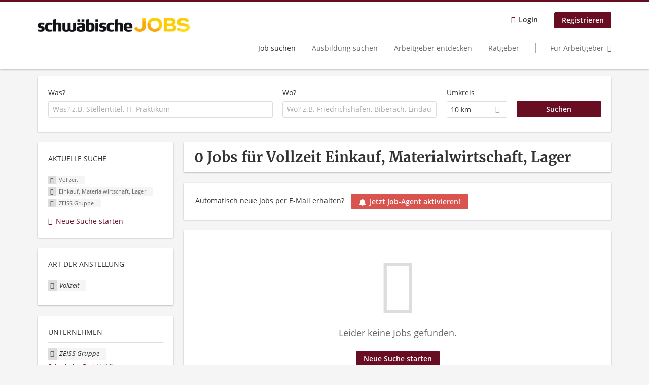

--- FILE ---
content_type: text/html; charset=utf-8
request_url: https://jobs.schwaebische.de/stellen/vollzeit/einkauf-materialwirtschaft-lager/zeiss-gruppe?utm_source=schwaebische.de&utm_medium=ticker-button&utm_campaign=inhouse
body_size: 11345
content:
<!DOCTYPE html>
<!--[if IEMobile 7]><html class="no-js ie iem7" lang="de" dir="ltr"><![endif]-->
<!--[if lte IE 6]><html class="no-js ie lt-ie9 lt-ie8 lt-ie7" lang="de" dir="ltr"><![endif]-->
<!--[if (IE 7)&(!IEMobile)]><html class="no-js ie lt-ie9 lt-ie8" lang="de" dir="ltr"><![endif]-->
<!--[if IE 8]><html class="no-js ie lt-ie9" lang="de" dir="ltr"><![endif]-->
<!--[if (gte IE 9)|(gt IEMobile 7)]><html class="no-js ie" lang="de" dir="ltr" prefix="og: http://ogp.me/ns# content: http://purl.org/rss/1.0/modules/content/ dc: http://purl.org/dc/terms/ foaf: http://xmlns.com/foaf/0.1/ rdfs: http://www.w3.org/2000/01/rdf-schema# sioc: http://rdfs.org/sioc/ns# sioct: http://rdfs.org/sioc/types# skos: http://www.w3.org/2004/02/skos/core# xsd: http://www.w3.org/2001/XMLSchema#"><![endif]-->
<!--[if !IE]><!--><html class="no-js" lang="de" dir="ltr" prefix="og: http://ogp.me/ns# content: http://purl.org/rss/1.0/modules/content/ dc: http://purl.org/dc/terms/ foaf: http://xmlns.com/foaf/0.1/ rdfs: http://www.w3.org/2000/01/rdf-schema# sioc: http://rdfs.org/sioc/ns# sioct: http://rdfs.org/sioc/types# skos: http://www.w3.org/2004/02/skos/core# xsd: http://www.w3.org/2001/XMLSchema#"><!--<![endif]-->
<head>
  <title>Vollzeit Einkauf, Materialwirtschaft, Lager ZEISS Gruppe Jobs | schwäbische JOBS</title>
  <!--[if IE]><![endif]-->
<meta charset="utf-8" />
<script>var dataLayer = window.dataLayer = window.dataLayer || []; dataLayer.push({"event":"jobSearch","entityId":-1,"entityType":"view","entityBundle":"(none)","entityUid":-1,"userRole":"anonymous","company":"ZEISS Gruppe","companies":"ZEISS Gruppe","occupations":"Einkauf, Materialwirtschaft, Lager","occupation":"Einkauf, Materialwirtschaft, Lager","regions":"(none)","region":"(none)","jobApplicationType":"(none)","jobSource":-1,"jobUpgrades":"(none)","employmentType":"Vollzeit","employmentTypes":"Vollzeit"});</script>
<meta name="description" content="0 Jobs für Vollzeit Einkauf, Materialwirtschaft, Lager ZEISS Gruppe - Jobsuche auf schwäbische JOBS." />
<script type="application/ld+json">{"@context":"http:\/\/schema.org","@type":"WebSite","name":"schw\u00e4bische JOBS","url":"https:\/\/jobs.schwaebische.de"}</script>
<script type="application/ld+json">{"@context":"http:\/\/schema.org","@type":"Organization","url":"https:\/\/jobs.schwaebische.de","logo":"https:\/\/jobs.schwaebische.de\/sites\/all\/themes\/schwaebische\/logo.png"}</script>
<link as="image" href="https://jobs.schwaebische.de/sites/all/themes/schwaebische/logo.png" rel="preload" />
<link as="font" href="https://jobs.schwaebische.de/profiles/recruiter/themes/epiq/dist/fonts/fontawesome-webfont.woff" type="font/woff" crossorigin="1" rel="preload" />
<link as="font" href="https://jobs.schwaebische.de/sites/all/themes/schwaebische/dist/fonts/opensans/OpenSans.woff?v=1.0.0" crossorigin="1" type="font/woff2" rel="preload" />
<link as="font" href="https://jobs.schwaebische.de/sites/all/themes/schwaebische/dist/fonts/opensans/OpenSans.woff2?v=1.0.0" crossorigin="1" type="font/woff2" rel="preload" />
<link as="font" href="https://jobs.schwaebische.de/sites/all/themes/schwaebische/dist/fonts/opensans/OpenSans-Bold.woff?v=1.0.0" crossorigin="1" type="font/woff2" rel="preload" />
<link as="font" href="https://jobs.schwaebische.de/sites/all/themes/schwaebische/dist/fonts/opensans/OpenSans-Bold.woff2?v=1.0.0" crossorigin="1" type="font/woff2" rel="preload" />
<link as="font" href="https://jobs.schwaebische.de/sites/all/themes/schwaebische/dist/fonts/opensans/OpenSans-Italic.woff?v=1.0.0" crossorigin="1" type="font/woff2" rel="preload" />
<link as="font" href="https://jobs.schwaebische.de/sites/all/themes/schwaebische/dist/fonts/opensans/OpenSans-Italic.woff2?v=1.0.0" crossorigin="1" type="font/woff2" rel="preload" />
<link as="font" href="https://jobs.schwaebische.de/sites/all/themes/schwaebische/dist/fonts/opensans/OpenSans-Semibold.woff?v=1.0.0" crossorigin="1" type="font/woff2" rel="preload" />
<link as="font" href="https://jobs.schwaebische.de/sites/all/themes/schwaebische/dist/fonts/opensans/OpenSans-Semibold.woff2?v=1.0.0" crossorigin="1" type="font/woff2" rel="preload" />
<link rel="shortcut icon" href="https://jobs.schwaebische.de/sites/all/themes/schwaebische/favicon.ico" type="image/vnd.microsoft.icon" />
<script>window.dataLayer = window.dataLayer || []; window.dataLayer.push();</script>
<link rel="profile" href="http://www.w3.org/1999/xhtml/vocab" />
<meta property="og:image" name="twitter:image:src" content="https://jobs.schwaebische.de/sites/all/themes/schwaebische/dist/images/og-image.jpg" />
<meta property="og:image" content="https://jobs.schwaebische.de/sites/all/themes/schwaebische/dist/images/og-image.jpg" />
<meta name="HandheldFriendly" content="true" />
<meta name="MobileOptimized" content="width" />
<meta http-equiv="cleartype" content="on" />
<link rel="apple-touch-icon" href="https://jobs.schwaebische.de/sites/all/themes/schwaebische/apple-touch-icon.png" />
<link rel="apple-touch-icon-precomposed" href="https://jobs.schwaebische.de/sites/all/themes/schwaebische/apple-touch-icon-precomposed.png" />
<meta name="viewport" content="width=device-width, initial-scale=1.0, minimum-scale=1.0" />
<link rel="canonical" href="https://jobs.schwaebische.de/stellen/vollzeit/einkauf-materialwirtschaft-lager" />
<meta property="og:site_name" content="schwäbische JOBS" />
<meta property="og:type" content="article" />
<meta property="og:url" content="https://jobs.schwaebische.de/stellen/vollzeit/einkauf-materialwirtschaft-lager/zeiss-gruppe" />
  <link type="text/css" rel="stylesheet" href="https://jobs.schwaebische.de/sites/default/files/advagg_css/css__-QGTf8SNgxDEWrIkJJfL7SEfTb1HUKqJbzQ9Q6IzPxs__oeh_57ixtM_ZIhiVitXU1p_mSjSZukSxmN46CCLUJOk__MkEKetDl6kkDWa1GT15Flyv5toNWUmoFeKtSnDcsjlY.css" media="all" />
<style>@font-face{font-family:'drop';src:local(Arial),local(Droid)}@font-face{font-family:'spinjs';src:local(Arial),local(Droid)}.ajax-progress div.throbber{font-family:spinjs !important;line-height:15px;text-indent:1px;word-spacing:33px;letter-spacing:50px;font-size:25px;font-weight:400;text-decoration:none;color:#475a69;background-color:#000}</style>
<link type="text/css" rel="stylesheet" href="https://jobs.schwaebische.de/sites/default/files/advagg_css/css__vU54MfjNdVCAsADJi8scutRkqay5Gml0xQwGlxzKiO4__InbwkTsiUsTkLUZXP3RVA3whlCiJEMudjeEvPi1nigk__MkEKetDl6kkDWa1GT15Flyv5toNWUmoFeKtSnDcsjlY.css" media="all" />
<style>.ajax-progress div.throbber{font-family:spinjs !important;line-height:15px;text-indent:1px;word-spacing:33px;letter-spacing:50px;font-size:25px;font-weight:400;text-decoration:none;color:#475a69;background-color:#000}</style>
<link type="text/css" rel="stylesheet" href="https://jobs.schwaebische.de/sites/default/files/advagg_css/css__AiVM97QmUz82L2rEmQJ59nho2VbcsK2qxRGBDgntvGk__2tzBIhy3tUJDZZGgmcSReolEJyP53CgqiEc66N32SKM__MkEKetDl6kkDWa1GT15Flyv5toNWUmoFeKtSnDcsjlY.css" media="all" />

<!--[if lte IE 8]>
<link type="text/css" rel="stylesheet" href="https://jobs.schwaebische.de/sites/default/files/advagg_css/css__KbeC-2gzuMmq9NmmkN-2PSvlC_94mQVr2htyJ1DFI2Q__eosCddufPficfebBxpMYxBCmV3ZbbDDxypznNAaJ4fs__MkEKetDl6kkDWa1GT15Flyv5toNWUmoFeKtSnDcsjlY.css" media="all" />
<![endif]-->
  <script src="https://app.usercentrics.eu/browser-ui/latest/bundle_legacy.js" id="usercentrics-cmp" data-settings-id="b8HYYNzXA" defer="defer"></script>
</head>
<body class="html not-front not-logged-in page-search page-search-job page-search-job-vollzeit page-search-job-vollzeit-einkauf-materialwirtschaft-lager page-search-job-vollzeit-einkauf-materialwirtschaft-lager-zeiss-gruppe i18n-de section-search sidebar-first has-branding-logo" x-ms-format-detection="none">
  <a href="#main-content" class="element-invisible element-focusable">Zum Hauptinhalt springen</a>
  <noscript aria-hidden="true"><iframe src="https://www.googletagmanager.com/ns.html?id=GTM-5Z7D9NT" height="0" width="0" style="display:none;visibility:hidden" title="Google Tag Manager">Google Tag Manager</iframe></noscript><noscript aria-hidden="true"><iframe src="https://www.googletagmanager.com/ns.html?id=GTM-54BJXPT" height="0" width="0"  title="Google Tag Manager">Google Tag Manager</iframe></noscript>  <div  class="l-page">
  <header class="l-header" role="banner">
    <div class="l-mobile-menu">
      <div class="menu">
        <button class="menu--mobile__switch svg-icon--action svg-icon">
          
<span class="recruiter-epiq-icon svg-icon"  class="recruiter-epiq-icon svg-icon">
<svg xmlns="http://www.w3.org/2000/svg" role="img" aria-labelledby="bars" viewBox="0 0 100 100">
      <title id="bars">Menü</title>
    <use
    xlink:href="https://jobs.schwaebische.de/sites/all/themes/schwaebische/dist/icons/defs/icons.svg?refresh2#bars"></use>
</svg>
</span>
        </button>
      </div>
      <div class="l-branding-mobile">
                              <a href="/"
               title="schwäbische JOBS" rel="home"
               class="site-logo">
              <img src="https://jobs.schwaebische.de/sites/all/themes/schwaebische/logo.png"
                   alt="schwäbische JOBS logo"/>
            </a>
                                </div>
      <a href="/search/job" class="svg-icon--action svg-icon">
        
<span class="recruiter-epiq-icon svg-icon"  class="recruiter-epiq-icon svg-icon">
<svg xmlns="http://www.w3.org/2000/svg" role="img" aria-labelledby="search" viewBox="0 0 100 100">
      <title id="search">Jobs suchen</title>
    <use
    xlink:href="https://jobs.schwaebische.de/sites/all/themes/schwaebische/dist/icons/defs/icons.svg?refresh2#search"></use>
</svg>
</span>
      </a>
    </div>
    <div class="l-container">
      <div class="l-branding">
                  <a href="/"
             title="schwäbische JOBS" rel="home"
             class="site-logo">
            <img src="https://jobs.schwaebische.de/sites/all/themes/schwaebische/logo.png"
                 alt="schwäbische JOBS logo"/>
          </a>
                
                      </div>

            <div class="l-navigation-container mobile-menu">
        <div class="navigation__mobile-menu-branding">
                      <a href="/"
               title="schwäbische JOBS" rel="home"
               class="site-logo">
              <img src="https://jobs.schwaebische.de/sites/all/themes/schwaebische/logo.png"
                   alt="schwäbische JOBS logo"/>
            </a>
                    <button class="mobile-menu__close svg-icon--action">
            
<span class="recruiter-epiq-icon svg-icon svg-icon--action"  class="recruiter-epiq-icon svg-icon svg-icon--action">
<svg xmlns="http://www.w3.org/2000/svg" role="img" aria-labelledby="times" viewBox="0 0 100 100">
      <title id="times">Menü schließen</title>
    <use
    xlink:href="https://jobs.schwaebische.de/sites/all/themes/schwaebische/dist/icons/defs/icons.svg?refresh2#times"></use>
</svg>
</span>
          </button>
        </div>
        <div class="l-navigation-top">
                      <div class="l-region l-region--navigation-top">
    <nav id="block-menu-menu-login-menu" role="navigation" aria-label="Loginmenü" class="block block--menu block-user-menu block--menu-menu-login-menu">
        <div class="block__title"><span><strong>Loginmenü</strong></span></div>
    
  <ul class="menu"><li class="first leaf"><a href="/user/login" class="login-transparent">Login</a></li>
<li class="last leaf"><a href="/user/register" class="epiq-button--primary">Registrieren</a></li>
</ul></nav>
  </div>
        </div>
        <div class="l-navigation-main">
            <div class="l-region l-region--navigation">
    <nav id="block-menu-menu-applicant-menu" role="navigation" aria-label="Bewerbermenü" class="block block--menu block-main-menu block-applicant-menu block--menu-menu-applicant-menu">
        <div class="block__title"><span><strong>Bewerbermenü</strong></span></div>
    
  <ul class="menu"><li class="first collapsed active-trail"><a href="/stellen" class="active-trail active">Job suchen</a></li>
<li class="leaf"><a href="https://jobs.schwaebische.de/stellen/ausbildungsplatz">Ausbildung suchen</a></li>
<li class="leaf"><a href="/unternehmen-suchen">Arbeitgeber entdecken</a></li>
<li class="leaf"><a href="https://jobs.schwaebische.de/blog">Ratgeber</a></li>
<li class="last leaf"><a href="/arbeitgeber/produkte" class="menu-item--switch">Für Arbeitgeber</a></li>
</ul></nav>
  </div>
        </div>
      </div>
    </div>
  </header>

  
      <div class="l-search">
      <div class="l-container">
          <div class="l-region l-region--search">
    <div id="block-views-exp-job-search-search-page" class="block block--views block-search block-job-search block--views-exp-job-search-search-page">
        <div class="block__content">
    <form role="search" class="views-exposed-form-job-search-search-page recruiter-geo-search-enabled" action="/stellen/vollzeit/einkauf-materialwirtschaft-lager/zeiss-gruppe" method="get" id="views-exposed-form-job-search-search-page" accept-charset="UTF-8"><div><div class="views-exposed-form">
  <div class="views-exposed-widgets clearfix">
          <div id="edit-search-wrapper" class="views-exposed-widget views-widget-filter-search_api_views_fulltext ">
                  <label for="edit-search">
            Was?          </label>
          <div class="views-widget">
            <div class="form-item form-type-autocomplete form-type-textfield form-item-search">
 <div class="form-item-input"><input class="auto_submit form-text form-autocomplete" data-search-api-autocomplete-search="search_api_views_job_search" placeholder="Was? z.B. Stellentitel, IT, Praktikum" type="text" id="edit-search" name="search" value="" size="30" maxlength="128" /><input type="hidden" id="edit-search-autocomplete" value="https://jobs.schwaebische.de/sapi_autocomplete.php?machine_name=search_api_views_job_search" disabled="disabled" class="autocomplete" />
</div></div>
          </div>
                      </div>
                <div id="edit-job-geo-location-wrapper" class="views-exposed-widget views-widget-filter-job_geo_location has-operator ">
                  <label for="edit-job-geo-location">
            Wo?          </label>
          <div class="views-widget">
            <input id="edit-job-geo-location" type="hidden" name="job_geo_location" value="" />
<div id='root-job-geo-location'><div class='views-exposed-widget' style='visibility: hidden;'><div class='geosuggest__input-wrapper'><input type='text'></div></div></div>          </div>
                      </div>
              <div class='views-exposed-widget views-widget-filter-job_geo_location views-geo-radius'>
          <label for="edit-radius">
            Umkreis          </label>
          <div class="views-operator">
            <div class="form-item form-type-select form-item-radius">
  <div class="form-item-input"><select aria-label="Umkreis" class="formawesome-enhanced form-select" id="edit-radius" name="radius"><option value="">-</option><option value="5">5 km</option><option value="10" selected="selected">10 km</option><option value="20">20 km</option><option value="50">50 km</option><option value="100">100 km</option></select>
</div></div>
          </div>
        </div>
                          <div class="views-exposed-widget views-submit-button">
      <div class="mobile-facets__trigger-wrapper"><a class="mobile-facets__trigger svg-icon--action svg-icon--baseline keyboard-clickable" tabindex="0" role="button">
<span class="recruiter-epiq-icon svg-icon"  class="recruiter-epiq-icon svg-icon">
<svg xmlns="http://www.w3.org/2000/svg" role="img" aria-labelledby="sliders-h" viewBox="0 0 100 100">
    <use
    xlink:href="https://jobs.schwaebische.de/sites/all/themes/schwaebische/dist/icons/defs/icons.svg?refresh2#sliders-h"></use>
</svg>
</span>
Detailsuche</a></div><div class="form-item form-type-submit form-item-Suchen">
 <input type="submit" id="edit-submit-job-search" name="Suchen" value="Suchen" class="form-submit button button--primary" />
</div>
<input class="latitude" data-geo="lat" type="hidden" name="lat" value="" />
<input class="longitude" data-geo="lng" type="hidden" name="lon" value="" />
<input class="country" data-geo="country" type="hidden" name="country" value="" />
<input class="administrative_area_level_1" data-geo="administrative_area_level_1" type="hidden" name="administrative_area_level_1" value="" />
    </div>
      </div>
</div>
</div></form>  </div>
</div>
  </div>
      </div>
    </div>
  
  
  <div class="l-main">
    <div class="l-container">
      <div class="l-content" role="main">
        <a id="main-content"></a>
                                                                          <div class="l-region l-region--content">
    <div class="view view-job-search view-id-job_search view-display-id-search_page view-dom-id-9a9dd6927e3f98fcb9bf7271c5ec9d31">
            <div class="view-header">
      <h1 class="search-result-header">0 Jobs für Vollzeit Einkauf, Materialwirtschaft, Lager</h1><div class="agent-box"><span class="agent-info">Automatisch neue Jobs per E-Mail erhalten?</span><span class="agent-link open-modal"><a href="#save-search"><span class="recruiter-epiq-icon svg-icon" aria-hidden="true">
<svg xmlns="http://www.w3.org/2000/svg" role="img" aria-labelledby="bell" viewbox="0 0 100 100">      <title id="bell">Bell</title>    <use xlink:href="https://jobs.schwaebische.de/sites/all/themes/schwaebische/dist/icons/defs/icons.svg?refresh2#bell"></use></svg><p></p></span>Jetzt Job-Agent aktivieren!</a></span></div>
<div role="dialog" aria-hidden="true" aria-labelledby="Search dialog" aria-describedby="Modal dialog to create a new saved search for jobs" class="block-search-api-saved-searches--modal md-effect-3" data-show-automatic="false" data-show-automatic-time="">
  <div id="block-search-api-saved-searches-job-search" class="block block--search-api-saved-searches agent-target block--search-api-saved-searches-job-search">
              <h2 class="block__title">Job-Agent aktivieren und nichts mehr verpassen!</h2>
        
    <div class="block-search-api-saved-searches__inner">
      <div class="block-search-api-saved-searches__icon">
      </div>
      <div class="block__content">
        <noscript>
  <style>form.antibot { display: none !important; }</style>
  <div class="antibot-no-js antibot-message antibot-message-warning messages warning">
    You must have JavaScript enabled to use this form.  </div>
</noscript>
<div id="search-api-saved-searches-save-form-wrapper"><form class="search-api-saved-searches-save-form antibot" action="/antibot" method="post" id="search-api-saved-searches-save-form" accept-charset="UTF-8"><div><div id="edit-description" class="form-item form-type-item">
 
<div class="description"><div>
<br>Erhalte die neusten Jobangebote per Mail.</br>
<p><small>Deine Suche:</small></p> </div></div>
</div>
<div class="saved-search__search-results"> Vollzeit Einkauf, Materialwirtschaft, Lager... </div><div class="form-item form-type-textfield form-item-mail">
  <label for="edit-mail">E-Mail <span class="form-required" title="Dieses Feld muss ausgefüllt werden.">*</span></label>
 <div class="form-item-input"><input placeholder="E-Mail" type="text" id="edit-mail" name="mail" value="" size="16" maxlength="100" class="form-text required" />
</div></div>
<div class="form-item form-type-select form-item-notify-interval">
  <label for="edit-notify-interval">Intervall <span class="form-required" title="Dieses Feld muss ausgefüllt werden.">*</span></label>
 <div class="form-item-input"><select class="formawesome-enhanced form-select required" id="edit-notify-interval" name="notify_interval"><option value="86400" selected="selected">täglich</option><option value="604800">wöchentlich</option><option value="2592000">monatlich</option><option value="604799">jeden Samstag Abend</option></select>
</div></div>
<input type="hidden" name="form_build_id" value="form-p7ac6IiLD066p23e4kCuYdy7uhmbfSjxGGgFEOu8x50" />
<input type="hidden" name="form_id" value="search_api_saved_searches_save_form" />
<input type="hidden" name="antibot_key" value="" />
<input type="hidden" name="antibot_timestamp" value="1769723952" />
<div class="form-item form-type-submit form-item-op">
 <input type="submit" id="edit-submit" name="op" value="Suche übernehmen" class="form-submit button button--primary" />
</div>
</div></form></div>      </div>
      <button class="md-close
                ">
        
<span class="recruiter-epiq-icon svg-icon"  class="recruiter-epiq-icon svg-icon">
<svg xmlns="http://www.w3.org/2000/svg" role="img" aria-labelledby="times" viewBox="0 0 100 100">
      <title id="times">Menü schließen</title>
    <use
    xlink:href="https://jobs.schwaebische.de/sites/all/themes/schwaebische/dist/icons/defs/icons.svg?refresh2#times"></use>
</svg>
</span>
<span class="hide-offscreen">Close dialog</span></button>
    </div>
  </div>
</div>
    </div>
  
  
  
      <div class="view-empty">
      <p>Leider keine Jobs gefunden.
</p><p><a class="epiq-button--primary" href="/jobs">Neue Suche starten</a></p>
    </div>
  
  
  
  
  
  
</div>  </div>
              </div>

      <div role="complementary" class="l-region l-region--sidebar-first sidebar--facetapi mobile-menu"'>
<div class="navigation__mobile-menu-branding">
      <a href="/"
       title="schwäbische JOBS" rel="home"
       class="site-logo">
      <img src="https://jobs.schwaebische.de/sites/all/themes/schwaebische/logo.png"
           alt="schwäbische JOBS"/>
    </a>
    <button class="mobile-menu__close svg-icon--action">
    
<span class="recruiter-epiq-icon svg-icon svg-icon--action"  class="recruiter-epiq-icon svg-icon svg-icon--action">
<svg xmlns="http://www.w3.org/2000/svg" role="img" aria-labelledby="times--2" viewBox="0 0 100 100">
      <title id="times--2">Menü schließen</title>
    <use
    xlink:href="https://jobs.schwaebische.de/sites/all/themes/schwaebische/dist/icons/defs/icons.svg?refresh2#times"></use>
</svg>
</span>
  </button>
</div>
<div id="block-current-search-job-search-current-search" class="block block--current-search block--current-search-job-search-current-search">
        <div class="block__title"><span>Aktuelle Suche</span></div>
      <div class="block__content">
    <div class="current-search-item current-search-item-active current-search-item-active-items"><ul class=""><li class="active"><a href="/stellen/einkauf-materialwirtschaft-lager/zeiss-gruppe?utm_source=schwaebische.de&amp;utm_medium=ticker-button&amp;utm_campaign=inhouse" rel="nofollow" class="active"><i class="facetapi-clear"></i> <span class="element-invisible"> Filter nach &lt;span class=&#039;facetapi-facet-text&#039;&gt;Vollzeit&lt;/span&gt; entfernen </span></a><span class='facetapi-facet-text'>Vollzeit</span></li>
<li class="active active"><a href="/stellen/vollzeit/zeiss-gruppe?utm_source=schwaebische.de&amp;utm_medium=ticker-button&amp;utm_campaign=inhouse" rel="nofollow" class="active"><i class="facetapi-clear"></i> <span class="element-invisible"> Filter nach &lt;span class=&#039;facetapi-facet-text&#039;&gt;Einkauf, Materialwirtschaft, Lager&lt;/span&gt; entfernen </span></a><span class='facetapi-facet-text'>Einkauf, Materialwirtschaft, Lager</span></li>
<li class="active active active"><a href="/stellen/vollzeit/einkauf-materialwirtschaft-lager?utm_source=schwaebische.de&amp;utm_medium=ticker-button&amp;utm_campaign=inhouse" rel="nofollow" class="active"><i class="facetapi-clear"></i> <span class="element-invisible"> Filter nach &lt;span class=&#039;facetapi-facet-text&#039;&gt;ZEISS Gruppe&lt;/span&gt; entfernen </span></a><span class='facetapi-facet-text'>ZEISS Gruppe</span></li>
</ul></div><a href="/stellen" class="recruiter-seo__clear-search">Neue Suche starten</a>  </div>
</div>
<div id="block-facetapi-izmjzjoerbiekfxpxetvxqncqhkah8gm" class="block block--facetapi block--facetapi-izmjzjoerbiekfxpxetvxqncqhkah8gm block--menu">
        <div class="block__title"><span>Art der Anstellung</span></div>
      <div class="block__content">
    <ul class="facetapi-facetapi-links facetapi-facet-field-job-employment-type-termparents-all" id="facetapi-facet-search-apijob-search-block-field-job-employment-type-termparents-all"><li class="active leaf"><a href="/stellen/einkauf-materialwirtschaft-lager/zeiss-gruppe?utm_source=schwaebische.de&amp;utm_medium=ticker-button&amp;utm_campaign=inhouse" class="facetapi-zero-results facetapi-active active" id="facetapi-link--7" title="Filter nach Vollzeit entfernen"><i class="facetapi-clear"></i> </a><span class="facetapi-facet-text">Vollzeit</span></li>
</ul>  </div>
</div>
<div id="block-facetapi-f38lmzc4zmurbcssqp2xslejxwyta0iq" class="block block--facetapi block--facetapi-f38lmzc4zmurbcssqp2xslejxwyta0iq block--menu">
        <div class="block__title"><span>Unternehmen</span></div>
      <div class="block__content">
    <ul class="facetapi-facetapi-links facetapi-facet-recruiter-company-profile-job-organization-raw" id="facetapi-facet-search-apijob-search-block-recruiter-company-profile-job-organization-raw"><li class="active leaf"><a href="/stellen/vollzeit/einkauf-materialwirtschaft-lager?utm_source=schwaebische.de&amp;utm_medium=ticker-button&amp;utm_campaign=inhouse" class="facetapi-zero-results facetapi-active active" id="facetapi-link" title="Filter nach ZEISS Gruppe entfernen"><i class="facetapi-clear"></i> </a><span class="facetapi-facet-text">ZEISS Gruppe</span></li>
<li class="leaf"><a href="/stellen/vollzeit/einkauf-materialwirtschaft-lager/schmieder-gmbh?utm_source=schwaebische.de&amp;utm_medium=ticker-button&amp;utm_campaign=inhouse" class="facetapi-inactive" id="facetapi-link--2"><span class="facetapi-facet-text">Schmieder GmbH</span> <span class="facetapi-link__counter">(19)</span></a></li>
<li class="leaf"><a href="/stellen/vollzeit/einkauf-materialwirtschaft-lager/vetter-pharma-fertigung-gmbh-co-kg?utm_source=schwaebische.de&amp;utm_medium=ticker-button&amp;utm_campaign=inhouse" class="facetapi-inactive" id="facetapi-link--3"><span class="facetapi-facet-text">Vetter Pharma-Fertigung GmbH &amp; Co. KG</span> <span class="facetapi-link__counter">(3)</span></a></li>
<li class="leaf"><a href="/stellen/vollzeit/einkauf-materialwirtschaft-lager/fried-sped-friedrichsohn-intern-spedition-gmbh?utm_source=schwaebische.de&amp;utm_medium=ticker-button&amp;utm_campaign=inhouse" class="facetapi-inactive" id="facetapi-link--4"><span class="facetapi-facet-text">FRIED-SPED Friedrichsohn Intern. Spedition GmbH</span> <span class="facetapi-link__counter">(2)</span></a></li>
<li class="leaf"><a href="/stellen/vollzeit/einkauf-materialwirtschaft-lager/ravensburger-gruppe?utm_source=schwaebische.de&amp;utm_medium=ticker-button&amp;utm_campaign=inhouse" class="facetapi-inactive" id="facetapi-link--5"><span class="facetapi-facet-text">Ravensburger Gruppe</span> <span class="facetapi-link__counter">(2)</span></a></li>
<li class="leaf"><a href="/stellen/vollzeit/einkauf-materialwirtschaft-lager/gsc-gmbh-co-kg?utm_source=schwaebische.de&amp;utm_medium=ticker-button&amp;utm_campaign=inhouse" class="facetapi-inactive" id="facetapi-link--6"><span class="facetapi-facet-text">GSC GmbH &amp; Co. KG</span> <span class="facetapi-link__counter">(1)</span></a></li>
</ul>  </div>
</div>
<div id="block-facetapi-v3nkwi4cgrji5bhgvl3k6y1dktykhuo8" class="block block--facetapi block--facetapi-v3nkwi4cgrji5bhgvl3k6y1dktykhuo8 block--menu">
        <div class="block__title"><span>Berufsfeld</span></div>
      <div class="block__content">
    <ul class="facetapi-facetapi-links facetapi-facet-field-job-occupational-fieldparents-all" id="facetapi-facet-search-apijob-search-block-field-job-occupational-fieldparents-all"><li class="active leaf"><a href="/stellen/vollzeit/zeiss-gruppe?utm_source=schwaebische.de&amp;utm_medium=ticker-button&amp;utm_campaign=inhouse" class="facetapi-zero-results facetapi-active active" id="facetapi-link--8" title="Filter nach Einkauf, Materialwirtschaft, Lager entfernen"><i class="facetapi-clear"></i> </a><span class="facetapi-facet-text">Einkauf, Materialwirtschaft, Lager</span></li>
</ul>  </div>
</div>
</div>
          </div>
  </div>

  <footer role="contentinfo">
    <div class="l-footer">
      <div class="l-container">
          <div class="l-region l-region--footer">
    <div id="block-block-1" class="block block--block block--block-1">
        <div class="block__content">
    <p><img alt="schwäbischeJOBS - Das Stellenportal in Süddeutschland" src="/sites/default/files/body-images/logo_zweizeilig_500_200_grau.png" style="width: 175px; height: 70px;" /></p>
<p><!--</p><ul class="social-icons">
<li class="social-icons--facebook">
  <a href="https://www.facebook.com/epiqo" rel="nofollow" target="_blank"><span>Facebook</span></a>
</li>
<li class="social-icons--twitter">
  <a href="https://twitter.com/epiqo" rel="nofollow" target="_blank"><span>Twitter</span></a>
</li>
<li class="social-icons--linkedin">
  <a href="https://www.linkedin.com/company/epiqo" rel="nofollow" target="_blank"><span>LinkedIn</span></a>
</li>
<li class="social-icons--instagram">
  <a href="http://instagram.com/epiqo" rel="nofollow" target="_blank"><span>Instagram</span></a>
</li>
</ul>
<p>--></p>
  </div>
</div>
<nav id="block-menu-menu-for-applicants" role="navigation" aria-label="Für Bewerber" class="block block--menu block--menu-menu-for-applicants">
        <h2 class="block__title">Für Bewerber</h2>
    
  <ul class="menu"><li class="first leaf active-trail"><a href="/stellen" class="active-trail active">Jobs suchen</a></li>
<li class="leaf"><a href="/unternehmen-suchen">Firmen entdecken</a></li>
<li class="last leaf"><a href="/browse-jobs">Durchsuchen Sie den Stellenkatalog</a></li>
</ul></nav>
<nav id="block-menu-menu-for-recruiters" role="navigation" aria-label="Für Arbeitgeber" class="block block--menu block--menu-menu-for-recruiters">
        <h2 class="block__title">Für Arbeitgeber</h2>
    
  <ul class="menu"><li class="first leaf"><a href="/arbeitgeber/produkte">Stellenanzeige buchen</a></li>
<li class="leaf"><a href="/company">Mein Unternehmensprofil</a></li>
<li class="leaf"><a href="/arbeitgeber/stellenanzeigen">Stellenanzeigen verwalten</a></li>
<li class="last leaf"><a href="https://startklar.schwaebisch-media.de/produkt/schwaebische-jobs">Mediadaten</a></li>
</ul></nav>
<nav id="block-menu-menu-usefull-links" role="navigation" aria-label="Allgemein" class="block block--menu block--menu-menu-usefull-links">
        <h2 class="block__title">Allgemein</h2>
    
  <ul class="menu"><li class="first leaf"><a href="https://www.schwaebische.de/impressum.html">Impressum</a></li>
<li class="leaf"><a href="https://www.schwaebische.de/agb/onlinewerbung.html">AGBs</a></li>
<li class="leaf"><a href="/datenschutz">Datenschutz</a></li>
<li class="last leaf"><a href="/contact">Kontakt</a></li>
</ul></nav>
  </div>
      </div>
    </div>

          <div class="l-footer-second">
        <div class="l-container">
            <div class="l-region l-region--footer-second">
    <div id="block-block-2" class="block block--block block--block-2">
        <div class="block__content">
    <div style="color: #a8a8a8; font-size:0.8em; text-align:center;">
<p>schwäbischeJOBS - die Stellenbörse für die Region <a href="/alle-jobs-am-bodensee" target="_blank" style="color: #a8a8a8;">Bodensee</a>, Schwaben, <a href="/alle-jobs-auf-der-ostalb" target="_blank" style="color: #a8a8a8;">Ostalb</a> und <a href="/alle-jobs-im-allgaeu" target="_blank" style="color: #a8a8a8;">Allgäu</a>. Alle Jobs im Süden!</p>
<p>Interessante Stellenangebote für Arbeit in <a href="/stellen/vollzeit" target="_blank" style="color: #a8a8a8;">Vollzeit</a> oder <a href="/stellen/teilzeit" target="_blank" style="color: #a8a8a8;">Teilzeit</a>, Jobs für <a href="/stellen/ausbildungsplatz" target="_blank" style="color: #a8a8a8;">Auszubildende</a>, Berufseinsteiger, Fachkräfte und Führungskräfte! Aktuelle Jobs in Schwaben, <a href="/alle-jobs-im-allgaeu" target="_blank" style="color: #a8a8a8;">Allgäu</a> und am <a href="/alle-jobs-am-bodensee" target="_blank" style="color: #a8a8a8;">Bodensee</a> einfach finden im digitalen Stellenmarkt von <a href="https://www.schwaebische.de" target="_blank" style="color: #a8a8a8;">Schwäbischer Zeitung</a>, Trossinger Zeitung, Ipf- und Jagst-Zeitung, Aalener Nachrichten, Lindauer Zeitung, Gränzbote, Heuberger Bote und <a href="https://www.suedfinder.de" target="_blank" style="color: #a8a8a8;">Südfinder</a> (ehem. Südjob / jobsüd).</p>
<p>Hinweis: Unabhängig von ihrer konkreten Bezeichnung schließen alle Berufsbezeichnungen sowohl weibliche, männliche als auch Personen des dritten Geschlechts mit ein.</p>
</div>
  </div>
</div>
  </div>
        </div>
      </div>
      </footer>

</div>
<div class="md-overlay"></div>
  <script src="https://jobs.schwaebische.de/sites/default/files/advagg_js/js__SlxZR0T0y0knhPGspoKKlEQqbk_RdNNsHwLrlCQRTSo__gCR6Q_FIfIfik_6yOAQRGBu3_QTzLBPPrsIoJgyrRpo__MkEKetDl6kkDWa1GT15Flyv5toNWUmoFeKtSnDcsjlY.js"></script>
<script>
<!--//--><![CDATA[//><!--
(function(w,d,s,l,i){w[l]=w[l]||[];w[l].push({'gtm.start':new Date().getTime(),event:'gtm.js'});var f=d.getElementsByTagName(s)[0];var j=d.createElement(s);var dl=l!='dataLayer'?'&l='+l:'';j.type='text/javascript';j.src='https://www.googletagmanager.com/gtm.js?id='+i+dl+'';j.async=true;f.parentNode.insertBefore(j,f);})(window,document,'script','dataLayer','GTM-54BJXPT');
//--><!]]>
</script>
<script src="https://jobs.schwaebische.de/sites/default/files/advagg_js/js__6fsSQr44nDlXqFweQvvwc3iL5WKVj2hxzVgzmAOP4I0__go_uj65UzbqCKTo7c0pnbvrZRGFXfm3QkQq5Mf3HPPs__MkEKetDl6kkDWa1GT15Flyv5toNWUmoFeKtSnDcsjlY.js"></script>
<script src="https://jobs.schwaebische.de/profiles/recruiter/modules/recruiter_internal/recruiter_cmp/js/user_centrics_browserui.js?t9nbep"></script>
<script>
<!--//--><![CDATA[//><!--
document.createElement( "picture" );
//--><!]]>
</script>
<script src="https://jobs.schwaebische.de/sites/default/files/advagg_js/js__641waSJzCmLYeQY6AvXF8nRRkRgChcfEl0VKu8qziU4__K4uDR1MuBF8qC3jmlQn4FIQI9A_HiyZqfgBuLOXVnzE__MkEKetDl6kkDWa1GT15Flyv5toNWUmoFeKtSnDcsjlY.js"></script>
<script src="https://maps.googleapis.com/maps/api/js?key=AIzaSyApSmwHV2OQpUTL5DKKZJX_48SLhPUOUn8&amp;libraries=places&amp;language=de"></script>
<script src="https://jobs.schwaebische.de/sites/default/files/advagg_js/js__HZvkuWwIYETSjq0SDCqbitQc_uibBRMCoFtr0Z0HVaA__c31z-h4QDQkRzPZoiEsJD5DlITxPmEQr2ZKPQCOnw7Y__MkEKetDl6kkDWa1GT15Flyv5toNWUmoFeKtSnDcsjlY.js"></script>
<script src="https://jobs.schwaebische.de/sites/default/files/advagg_js/js__sFPiGtMG3UL_jaQ8kU0AbDAVfthhTuU5n8Wt0oKigPU__QGnT5oXyoAkrshDPCLyiuUNdkZYHlGNfdw1hW6VTAek__MkEKetDl6kkDWa1GT15Flyv5toNWUmoFeKtSnDcsjlY.js"></script>
<script src="https://jobs.schwaebische.de/sites/default/files/advagg_js/js__EKePL3i5k9IM2j3nMJGb3T_wonJdJL90RQRsiuYdKMI__TIhoIK2KA5M8hs_8-XIFTct6K-V-CEvOHGdvQZvV1zc__MkEKetDl6kkDWa1GT15Flyv5toNWUmoFeKtSnDcsjlY.js"></script>
<script src="https://jobs.schwaebische.de/sites/default/files/advagg_js/js__XP5DCsQPY6MC0yZULmDacBIOjX7i7FibjaXZ_lbifeI__zAGKzw9oLAojelLb3EGtcGdoQIEX-yaJ98UAYbglv-M__MkEKetDl6kkDWa1GT15Flyv5toNWUmoFeKtSnDcsjlY.js"></script>
<script src="https://jobs.schwaebische.de/sites/default/files/advagg_js/js__UOx6moiY_Qu9obCOweX_dO2fm6ZGmO77m8LJJg_gZ2c__cEhCX-XemSyU0awZtZ3LDQCsnscjMo8DjbO3AElM_dM__MkEKetDl6kkDWa1GT15Flyv5toNWUmoFeKtSnDcsjlY.js"></script>
<script>
<!--//--><![CDATA[//><!--
jQuery.extend(Drupal.settings, {"basePath":"\/","pathPrefix":"","setHasJsCookie":0,"jqueryUpdate":{"migrateMute":true,"migrateTrace":false},"ajaxPageState":{"theme":"schwaebische","theme_token":"mXF8mTF8PAEo8axvujK8WiH2d30XTDczbCySpb6Uu6A","jquery_version":"3.7.1","jquery_version_token":"-AfHp8B3YyclwljmJqFhZq1vJSJOHUaq-rjcIyPfa3k","css":{"profiles\/recruiter\/themes\/omega\/omega\/css\/modules\/system\/system.base.css":1,"modules\/node\/node.css":1,"profiles\/recruiter\/modules\/picture\/picture_wysiwyg.css":1,"profiles\/recruiter\/themes\/omega\/omega\/css\/modules\/user\/user.base.css":1,"profiles\/recruiter\/modules\/tag1d7es_jquery_update\/replace\/jquery-ui-1.14.0\/jquery-ui.min.css":1,"modules\/overlay\/overlay-parent.css":1,"profiles\/recruiter\/modules\/formawesome\/css\/formawesome.base.css":1,"profiles\/recruiter\/modules\/formawesome\/css\/formawesome.theme.css":1,"profiles\/recruiter\/modules\/hurricane\/hurricane_integration\/hurricane_ajax.css":1,"profiles\/recruiter\/modules\/hurricane\/hurricane_integration\/hurricane_autocomplete.css":1,"profiles\/recruiter\/modules\/ctools\/css\/ctools.css":1,"profiles\/recruiter\/modules\/panels\/css\/panels.css":1,"profiles\/recruiter\/modules\/wysiwyg_linebreaks\/wysiwyg_linebreaks.css":1,"profiles\/recruiter\/modules\/search_api_autocomplete\/search_api_autocomplete.css":1,"profiles\/recruiter\/themes\/epiq\/dist\/css\/fontawesome.css":1,"sites\/all\/themes\/schwaebische\/dist\/css\/schwaebische.styles.css":1,"sites\/all\/themes\/schwaebische\/dist\/css\/schwaebische.no-query.css":1},"js":{"https:\/\/app.usercentrics.eu\/browser-ui\/latest\/bundle_legacy.js":1,"public:\/\/google_tag\/google_tag.script.js":1,"profiles\/recruiter\/modules\/tag1d7es_jquery_update\/replace\/jquery\/3.7.1\/jquery.min.js":1,"profiles\/recruiter\/modules\/tag1d7es_jquery_update\/js\/jquery_migrate.js":1,"profiles\/recruiter\/modules\/tag1d7es_jquery_update\/replace\/jquery-migrate\/3\/jquery-migrate.min.js":1,"misc\/jquery-extend-3.4.0.js":1,"misc\/jquery-html-prefilter-3.5.0-backport.js":1,"misc\/jquery.once.js":1,"misc\/drupal.js":1,"profiles\/recruiter\/themes\/omega\/omega\/js\/no-js.js":1,"profiles\/recruiter\/modules\/tag1d7es_jquery_update\/js\/jquery_browser.js":1,"profiles\/recruiter\/modules\/tag1d7es_jquery_update\/replace\/jquery-ui-1.14.0\/jquery-ui.min.js":1,"misc\/jquery.ba-bbq.js":1,"modules\/overlay\/overlay-parent.js":1,"profiles\/recruiter\/libraries\/selectize.js\/dist\/js\/standalone\/selectize.js":1,"profiles\/recruiter\/modules\/formawesome\/js\/formawesome.selectize-accessible.js":1,"profiles\/recruiter\/modules\/formawesome\/js\/formawesome.selectize.js":1,"profiles\/recruiter\/modules\/tag1d7es_jquery_update\/replace\/ui\/external\/jquery.cookie.js":1,"profiles\/recruiter\/modules\/tag1d7es_jquery_update\/replace\/jquery.form\/4\/jquery.form.min.js":1,"profiles\/recruiter\/modules\/hurricane\/hurricane.js":1,"profiles\/recruiter\/libraries\/spinjs\/spin.js":1,"profiles\/recruiter\/modules\/hurricane\/hurricane_spinjs\/spinjs.js":1,"misc\/form-single-submit.js":1,"misc\/states.js":1,"misc\/ajax.js":1,"profiles\/recruiter\/modules\/tag1d7es_jquery_update\/js\/jquery_update.js":1,"profiles\/recruiter\/modules\/hurricane\/hurricane_integration\/hurricane_ajax.js":1,"profiles\/recruiter\/modules\/recruiter_internal\/recruiter_cmp\/js\/user_centrics_browserui.js":1,"profiles\/recruiter\/modules\/entityreference\/js\/entityreference.js":1,"public:\/\/languages\/de_T5sWYNlLat3BapcNSqYWKbfofLpA1W_KR648Y8j6e2U.js":1,"profiles\/recruiter\/modules\/antibot\/js\/antibot.js":1,"misc\/progress.js":1,"misc\/autocomplete.js":1,"profiles\/recruiter\/modules\/search_api_autocomplete\/search_api_autocomplete.js":1,"https:\/\/maps.googleapis.com\/maps\/api\/js?key=AIzaSyApSmwHV2OQpUTL5DKKZJX_48SLhPUOUn8\u0026libraries=places\u0026language=de":1,"profiles\/recruiter\/modules\/picture\/lazysizes\/lazysizes.js":1,"profiles\/recruiter\/themes\/epiq\/bower_components\/hammerjs\/hammer.js":1,"profiles\/recruiter\/themes\/epiq\/dist\/js\/mobile_menu.js":1,"profiles\/recruiter\/modules\/facetapi\/facetapi.js":1,"profiles\/recruiter\/modules\/datalayer\/datalayer.js":1,"profiles\/recruiter\/modules\/hurricane\/hurricane_integration\/hurricane_autocomplete.js":1,"profiles\/recruiter\/modules\/recruiter_internal\/recruiter_geocomplete\/js\/dist\/main.js":1,"profiles\/recruiter\/modules\/recruiter_internal\/recruiter_job_search_autocomplete\/js\/recruiter_job_search_autocomplete.js":1,"profiles\/recruiter\/modules\/formawesome\/js\/formawesome.status.js":1,"profiles\/recruiter\/themes\/epiq\/bower_components\/jquery-tiptip\/jquery.tipTip.minified.js":1,"profiles\/recruiter\/themes\/epiq\/bower_components\/matchMedia\/matchMedia.js":1,"profiles\/recruiter\/themes\/epiq\/bower_components\/jquery-placeholder\/jquery.placeholder.js":1,"profiles\/recruiter\/themes\/epiq\/bower_components\/svgxuse\/svgxuse.js":1,"profiles\/recruiter\/themes\/epiq\/dist\/js\/dialog.js":1,"profiles\/recruiter\/themes\/epiq\/dist\/js\/dropbutton.js":1,"profiles\/recruiter\/themes\/epiq\/dist\/js\/overlay.js":1,"profiles\/recruiter\/themes\/epiq\/dist\/js\/main.js":1,"profiles\/recruiter\/themes\/epiq\/dist\/js\/polyfill.js":1,"sites\/all\/themes\/schwaebische\/dist\/js\/schwaebische.js":1,"profiles\/recruiter\/modules\/tag1d7es_jquery_update\/js\/jquery_position.js":1,"profiles\/recruiter\/modules\/picture\/picturefill\/picturefill.js":1,"profiles\/recruiter\/modules\/picture\/picture.js":1}},"overlay":{"paths":{"admin":"user\/*\/addressbook\/*\/create\nuser\/*\/addressbook\/*\/edit\/*\nuser\/*\/addressbook\/*\/delete\/*\nnode\/*\/access\nimport\nimport\/*\nnode\/*\/import\nnode\/*\/delete-items\nnode\/*\/log\nfield-collection\/*\/*\/edit\nfield-collection\/*\/*\/delete\nfield-collection\/*\/add\/*\/*\nnode\/*\/edit\nnode\/*\/delete\nnode\/*\/revisions\nnode\/*\/revisions\/*\/revert\nnode\/*\/revisions\/*\/delete\nnode\/add\nnode\/add\/*\noverlay\/dismiss-message\njob-bookmarks-anon\njob-bookmarks-anon\/*\nfield-collection\/*\/*\/*\nreplicate\/*\/*\nnode\/*\/replicate\nfield-collection\/*\/*\/replicate\nuser\/*\/socialmedia\nbatch\ntaxonomy\/term\/*\/edit\nuser\/*\/cancel\nuser\/*\/edit\/*\nnode\/*\/translate\nnode\/*\/translate\/*\nnode\/*\/edit\/*\nnode\/*\/revisions\/view\/*\/*\nuser\/*\/saved-searches\ncontact\nresume_set_hidden\/*\njob_unpublish\/*\nbenutzer\nbenutzer\/registrieren\njob_application_reject\/*\nresume-contact-request\/*\nresume-contact-request-approved\/*\nresume-contact-request-approved-prompt\/*\nuser\/verify","non_admin":"admin\/structure\/block\/demo\/*\nfield-collection\/*\/*\/view\nadmin\/reports\/status\/php\nadmin\/commerce\/orders\/*\/pdf-invoice"},"pathPrefixes":["de","id-lang"],"ajaxCallback":"overlay-ajax"},"better_exposed_filters":{"views":{"job_search":{"displays":{"search_page":{"filters":{"search":{"required":false},"job_geo_location":{"required":false}}}}}}},"antibot":{"forms":{"search-api-saved-searches-save-form":{"action":"\/stellen\/vollzeit\/einkauf-materialwirtschaft-lager\/zeiss-gruppe?utm_source=schwaebische.de\u0026utm_medium=ticker-button\u0026utm_campaign=inhouse","key":"IUUheBjAIq2KvZCnn6E_EoN0HSPyj3nptmns2pbuZpd"}}},"formawesome":{"excludes":["select[name=\u0027notify_interval\u0027]"]},"hurricane":{"map":{"line-height":true,"text-indent":true,"word-spacing":true,"letter-spacing":true,"font-size":true,"font-weight":[null,100,200,300,400,500,600,700,800,900],"font-family":["drop","spinjs"],"text-transform":[null,"none","capitalize","uppercase"],"text-decoration":[null,"none","underline","overline","line-through","blink"],"text-align":[null,"left","right","center","justify"],"white-space":[null,"normal","pre","nowrap","pre-wrap","pre-line"],"font-style":[null,"normal","italic","oblique"],"color":false,"background-color":false}},"ajax":{"edit-submit":{"callback":"search_api_saved_searches_save_form_ajax","wrapper":"search-api-saved-searches-save-form-wrapper","effect":"fade","method":"replaceWith","event":"mousedown","keypress":true,"prevent":"click","url":"\/system\/ajax","submit":{"_triggering_element_name":"op","_triggering_element_value":"Suche \u00fcbernehmen"}}},"urlIsAjaxTrusted":{"\/system\/ajax":true,"\/stellen\/vollzeit\/einkauf-materialwirtschaft-lager\/zeiss-gruppe?utm_source=schwaebische.de\u0026utm_medium=ticker-button\u0026utm_campaign=inhouse":true,"\/stellen\/vollzeit\/einkauf-materialwirtschaft-lager\/zeiss-gruppe":true},"search_api_autocomplete":{"search_api_views_job_search":{"delay":0,"custom_path":true}},"states":{"#edit-job-geo-location":{"visible":{":input[name=\u0022radius\u0022],dummy-empty":{"!value":"empty"},":input[name=\u0022radius\u0022],dummy-not-empty":{"!value":"not empty"}}}},"geocomplete_views_form":{"fields":[{"input":"edit-job-geo-location","root":"root-job-geo-location","dataSelector":"data-geo","logActivity":false,"autoSubmit":true,"submit":"edit-submit-job-search","placeholder":"Wo? z.B. Friedrichshafen, Biberach, Lindau","returnTypes":["(regions)"],"minLength":1,"queryDelay":250,"fixtures":null,"placeDetailFields":["address_components","formatted_address"],"forceGeocompleteLabel":false,"coordinatesOverride":[]}],"location_bias":{"lat":51,"lng":10,"radius":1000000,"strictBounds":false},"location_bias_rectangle":{"swlat":46.5,"swlng":7.3399999999999999,"nelat":49.880000000000003,"nelng":12.960000000000001,"strictBounds":false}},"recruiterCMP":{"embedServices":{"youtube":"YouTube Video","vimeo":"Vimeo"}},"currentPath":"search\/job\/vollzeit\/einkauf-materialwirtschaft-lager\/zeiss-gruppe","currentPathIsAdmin":false,"baseUrl":"https:\/\/jobs.schwaebische.de","jobsPageUrl":"https:\/\/jobs.schwaebische.de\/stellen","facetapi":{"facets":[{"limit":"5","id":"facetapi-facet-search-apijob-search-block-field-job-employment-type-termparents-all","searcher":"search_api@job_search","realmName":"block","facetName":"field_job_employment_type_term:parents_all","queryType":null,"widget":"facetapi_links","showMoreText":"mehr \u00bb","showFewerText":"Show fewer"},{"limit":"5","id":"facetapi-facet-search-apijob-search-block-recruiter-company-profile-job-organization-raw","searcher":"search_api@job_search","realmName":"block","facetName":"recruiter_company_profile_job_organization_raw","queryType":null,"widget":"facetapi_links","showMoreText":"mehr \u00bb","showFewerText":"Show fewer"},{"limit":"5","id":"facetapi-facet-search-apijob-search-block-field-job-occupational-fieldparents-all","searcher":"search_api@job_search","realmName":"block","facetName":"field_job_occupational_field:parents_all","queryType":null,"widget":"facetapi_links","showMoreText":"mehr \u00bb","showFewerText":"Show fewer"}]},"dataLayer":{"languages":{"en":{"language":"en","name":"English","native":"English","direction":"0","enabled":"0","plurals":"0","formula":"","domain":"","prefix":"en","weight":"0","javascript":""},"de":{"language":"de","name":"German","native":"Deutsch","direction":"0","enabled":"1","plurals":"2","formula":"($n!=1)","domain":"","prefix":"de","weight":"0","javascript":"T5sWYNlLat3BapcNSqYWKbfofLpA1W_KR648Y8j6e2U"},"id-lang":{"language":"id-lang","name":"ID","native":"ID","direction":"0","enabled":"1","plurals":"0","formula":"","domain":"","prefix":"id-lang","weight":"0","javascript":"zKdM-TsWul_-y7sj4iBKMY2lO8XEateZ_gmFr5tOklQ"},"jq":{"language":"jq","name":"Jobiqo","native":"Jobiqo","direction":"0","enabled":"0","plurals":"0","formula":"","domain":"","prefix":"jq","weight":"0","javascript":""}},"defaultLang":"de"},"epiqFormLabelFocusDisable":true});
//--><!]]>
</script>
<script src="https://jobs.schwaebische.de/sites/default/files/advagg_js/js__edi1RWwyabDGjSJvnxCDmKlVHoRpJRN4NLUWmK1oaK8__PtE-N_zacy8ztxXbZwQ0-c0Xz68Rxr2o2jllLFS-mJE__MkEKetDl6kkDWa1GT15Flyv5toNWUmoFeKtSnDcsjlY.js"></script>
</body>
</html>
